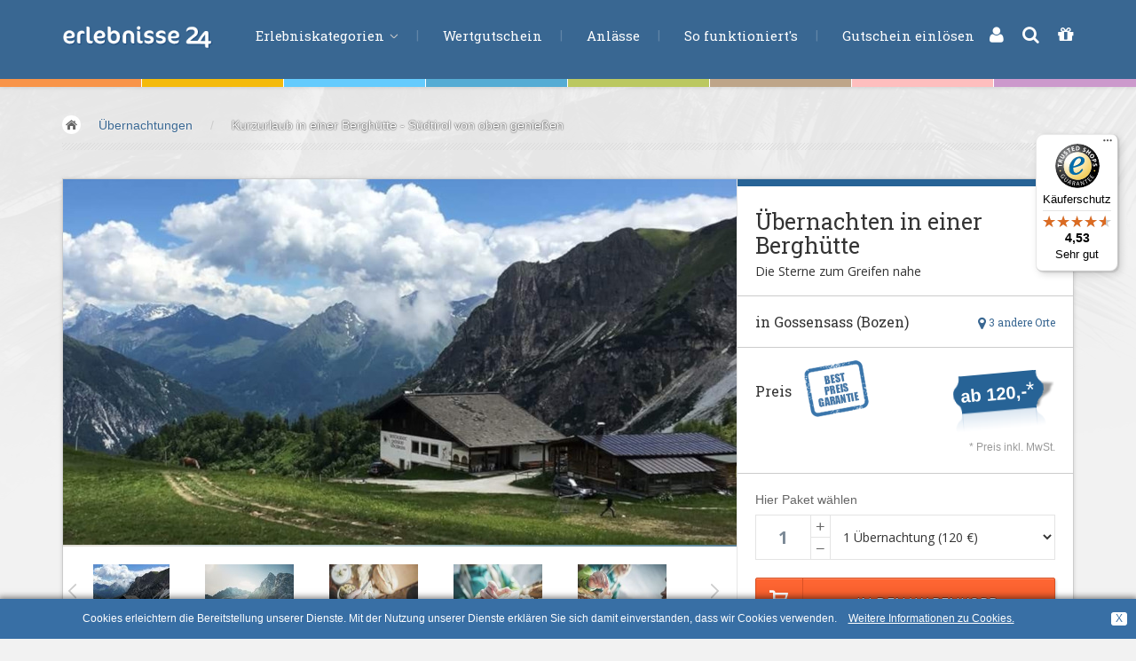

--- FILE ---
content_type: text/html; Charset=utf-8
request_url: https://www.erlebnisse24.com/geschenk-gutscheine-uebernachtungen/huettenurlaub-berghuette-suedtirol/
body_size: 18793
content:
<!DOCTYPE html>
	<html lang="de">
	<head>
	<title>Kurzurlaub in einer Bergh&#252;tte - S&#252;dtirol von oben genie&#223;en</title>
	<meta name="keywords" content="huettenurlaub, berghuette, suedtirol"/>
	<meta name="description" content="Mit einem Erlebnis-Gutschein f&#252;r einen kurzen H&#252;ttenurlaub in einer Bergh&#252;tte im sch&#246;nen S&#252;dtirol erfreust Du Naturfreunde und Liebhaber luftiger H&#246;hen."/>
	<meta name="author" content="erlebnisse 24"/>
	<meta name="generator" content="2009 - 2026, erlebnisse 24, blizidee s.r.l."/>
	<meta http-equiv="Content-Type" content="text/html; charset=utf-8"/>
	<meta name="robots" content="index, follow, noodp, noyd"/>
<link href="https://plus.google.com/102625518256014746599" rel="publisher"/>

	
	<!-- Bootstrap -->
	<link href="/sites_redesign_v2/dist/css/bootstrap.css" rel="stylesheet" media="all"/>
	<link href="/sites_redesign_v2/assets/css/custom.css" rel="stylesheet" media="all"/>
	
	<link href="/sites_redesign_v2/examples/carousel/carousel.css" rel="stylesheet"/>
    <!-- HTML5 shim and Respond.js IE8 support of HTML5 elements and media queries -->
    <!--[if lt IE 9]>
      <script src="https://www.regali24.it/sites_redesign_v2/assets/js/html5shiv.js"></script>
      <script src="https://www.regali24.it/sites_redesign_v2/assets/js/respond.min.js"></script>
    <![endif]-->
		
  <!-- Fonts -->	
	<!--<link href='https://fonts.googleapis.com/css?family=Lato:400,100,100italic,300,300italic,400italic,700,700italic,900,900italic' rel='stylesheet' type='text/css'>-->
	<link href='https://fonts.googleapis.com/css?family=Open+Sans:700,400,300,300italic' rel='stylesheet' type='text/css'/>
	<link href='https://fonts.googleapis.com/css?family=Roboto+Slab:400,700,300' rel='stylesheet' type='text/css'/>
	<!-- Font-Awesome -->
  <link rel="stylesheet" type="text/css" href="/sites_redesign_v2/assets/css/font-awesome.min.css" media="all" />
	
	<!-- bin/jquery.slider.min.css -->
	<link rel="stylesheet" href="https://www.regali24.it/sites_redesign_v2/plugins/jslider/css/jslider.css" type="text/css"/>
	<link rel="stylesheet" href="https://www.regali24.it/sites_redesign_v2/plugins/jslider/css/jslider.round.css" type="text/css"/>
	<!-- Submodals -->
	<link rel="stylesheet" href="https://www.regali24.it/sites_redesign_v2/plugins/submodal/submodal.css" type="text/css"/>
	
	<link rel="stylesheet" href="/sites_redesign_v2/css/tb/site.css" type="text/css" media="all"/>
	<link rel="stylesheet" href="/sites_redesign_v2/css/tb/style.css" type="text/css" media="all"/>
	
	<link rel="stylesheet" href="/sites_redesign_v2/css/tb/menu.css" type="text/css" media="all" /><link rel="stylesheet" href="/sites_redesign_v2/css/tb/tooltipster.css" type="text/css" media="all" />
	<link rel="stylesheet" href="/sites_redesign_v2/css/tb/print.css" type="text/css" media="print" />
	
	<script type="text/javascript">
	//<![CDATA[	
	var bFormInBearbeitung = false;
	var sMessageForAjaxBusy = 'Bitte haben Sie einen Moment Gedult, da das Formular bereits in Bearbeitung ist.';
	var tbGmapKey = 'AIzaSyBBLBHk6eZ9U6Cl8T8DVPcFhn729vsPgU8';
	//]]>
</script>
<script src="/refresh/js/cache/script_packer.de_h.js" type="text/javascript"></script>
<link rel="stylesheet" href="/img/redmond/jquery-ui-1.8.12.custom.css" type="text/css" media="screen"/>
<script type="text/javascript">
//<![CDATA[

	function pushWarenkorb(){
		if (bFormInBearbeitung != true){
			pushWarenkorbMengeNew(0);			//korrigiert fehlerhafte Werte
			
			//nun Daten sammeln und Warenkorb aktualisieren
			serialized_form = ""
			strURL = 'https://www.erlebnisse24.com/push-item-to-basket/';
			iErlebnisId = document.getElementById("erlebnisid").value;
			iErlebnisSubId = document.getElementById("erlebnissubid").value;
			iMenge = document.getElementById("mengeToPush").value;
			var bFehlerMenge = false;
			if (isNaN(iMenge)){
				alert('Diese Menge ist leider nicht erlaubt.');
			} else if (iMenge > 50){
				alert('Diese Menge ist leider nicht erlaubt.');
			} else {
				serialized_form += "typ=1&id="+ iErlebnisId +"&subid="+ iErlebnisSubId +"&menge="+ iMenge;
			
				bFormInBearbeitung = true;
				setOpacity("pushWarenkorb", 50, 0.5);
				sendRequest( strURL, serialized_form, 2);	//Ajaxanfrage senden - 2 fuer POST-Request
			}
		} else {
			alert('Bitte haben Sie einen Moment Gedult, da das Formular bereits in Bearbeitung ist.');
		}
		return false;
	}
	
	function processData( xmlHttp, intID ){
		if  (xmlHttp.responseText.length > 0) {
			//alert(xmlHttp.responseText);
			var tbXMLContent = xmlHttp.responseXML.getElementsByTagName("content");	
			var iLenContent = tbXMLContent.length;
			
			var tbXMLStatus = xmlHttp.responseXML.getElementsByTagName("status");	
			var iLenStatus = tbXMLStatus.length;
			
			if (iLenStatus > 0){
				sStatus = tbXMLStatus[0].childNodes[0].nodeValue +'';
				switch (sStatus){
					case '1':		//alles ok
						if ( iLenContent > 0 ) {	
							var sContent = tbXMLContent[0].childNodes[0].nodeValue +'';
							$("#ShopBarRight1").html(sContent); 
							//document.getElementById("pushWarenkorb").className = "dn";
							//document.getElementById("WarenkorbOk").className = "fr";
							//mittlerweile ist es so gewollt, dass der Kunde direkt auf den Warenkorb gelangt
							changeLoc("https://www.erlebnisse24.com/warenkorb/");
						}
						break;
					case '2':		// Fehler in Menge
						alert('Diese Menge ist leider nicht erlaubt.');
						break;
					case '3':		//zu viele Items in Warenkorb
						alert('Pro Einkauf sind leider nicht mehr als 50 Gutscheine erlaubt.');
						break;
				}
			}
		}
		bFormInBearbeitung = false;
		setOpacity("pushWarenkorb", 100, 1);
	}
	var iAktDauerMenge = 0;
	function showDauerMenge(iIdDauerMenge){
		$('.LeistungenErlebnis.ContainerContent').addClass('dn');
		$('#LeistungErlebnis'+ iIdDauerMenge).removeClass('dn');
		
		blinken(1, "#FDFDFD", "#76A1CA");
		iAktDauerMenge = iIdDauerMenge;
		
		//nun auch noch eine AJAX-Anfrage bezueglich der Termine machen, damit auch diese korrekt ermittelt werden.
		if (!bFormInBearbeitung){
			var sPostData = "t=0&erlebnis=2539";			
			if (iIdDauerMenge +'' != '0'){
				sPostData += '-'+ iIdDauerMenge;
			}
			var SendUrl = 'https://www.erlebnisse24.com/refresh-termine/';
			bFormInBearbeitung = true;
			sendRequest(SendUrl, sPostData, 2, 0, 'AjaxRefreshTerminCalendar');
			$('#datesdetail').css({opacity: 0.5});
		}
	}
	
	function blinken(iStep, sColor1, sColor2){
		if (iStep%2 == 0){
			$('#LeistungErlebnis'+ iAktDauerMenge).css({border: 'none'});
		} else {
			$('#LeistungErlebnis'+ iAktDauerMenge).css({border: '1px solid '+ sColor2});
		}
		iStep++;
		if (iStep <= 4){
			setTimeout("blinken("+ iStep +", '"+ sColor1 +"', '"+ sColor2 +"')",250);
		}
	}
	
	
	//Benoetigte globale Variablen fuer Inline-Kalender definieren
	var aTermineArray = [];						//hier sind nachher die Termine (nur Datum) enthalten (Datum im Format '2011-9-31' - 'yyyy-m-d')
	var aTermineHoverArray = [];			//hier sind nachher die ToolTip-Infos zu den einzelnen Terminen (Datum + dazugehoerige Info als zweidimensionaler Array) enthalten
	var aTermineArrayORIG = [];				//zum Wiederherstellen des Kalenders mit allen Terminen werden die Ursprungsdaten in einem weiteren Array gesichert
	var aTermineHoverArrayORIG = [];
	
	var bFirstMouseOver = true;			//Bugfix: da der Kalender von sich aus bereits beim Generieren desselben ein Mouseover auf das aktuelle Datum generiert, wird der erste Aufruf ignoriert
	var ElmUnitip;									//In dieser Variablen wird das Objekt gemerkt, welches gerade das Unitip-Element aktiviert hat, um es anschliessend bei onMouseOut wieder entfernen zu koennen
	
	//Inline-Kalender zur Darstellung der bestehenden Termine initialisieren
	function createTerminCal(aTermineArrayFunction){
		bFirstMouseOver = true;
		var sStartDate = aTermineArrayFunction[0][0];
		var aStartDate = sStartDate.split('-');
		var dStartDate = new Date(aStartDate[0], (aStartDate[1] - 1), aStartDate[2]);
		
		var sEndDate = aTermineArrayFunction[aTermineArrayFunction.length - 1][0];
		var aEndDate = sEndDate.split('-');
		var dEndDate = new Date(aEndDate[0], (aEndDate[1] - 1), aEndDate[2]);
		
		$(function() {
			var iMonths = 3;
			var iAktWidthContainer = $('#GutscheinDetailTermineCal').width();
			if (iAktWidthContainer < 550) {
				if (iAktWidthContainer < 370){
					iMonths = 1;
				} else {
					iMonths = 2;
				}
			}
			$("#GutscheinDetailTermineCal").datepicker({
				numberOfMonths: iMonths,
				defaultDate: new Date(dStartDate),
				changeMonth: false,
				dayNamesMin: ['So', 'Mo', 'Di', 'Mi', 'Do', 'Fr', 'Sa'], 
				dayNamesShort: ['So', 'Mo', 'Di', 'Mi', 'Do', 'Fr', 'Sa'], 
				monthNames: ['Jänner', 'Februar', 'März', 'April', 'Mai', 'Juni', 'Juli', 'August', 'September', 'Oktober', 'November', 'Dezember'], 
				monthNamesShort: ['Jan','Feb','Mar','Apr','Mai','Jun','Jul','Aug','Sep','Okt','Nov','Dez'], 
				dateFormat: 'D, dd.mm.yy', 
				firstDay: 1,
				minDate: new Date(dStartDate),			//Datum mittels Script vorgeben, damit ein evtl. falsches Datum vom PC nicht uebernommen wird
				maxDate: new Date(dEndDate),			//Datum mittels Script vorgeben, damit ein evtl. falsches Datum vom PC nicht uebernommen wird
				
				showPrevNextButtons: true,				//Soll der Prev/Next-Button zum weiterschalten des Kalenders angezeigt werden?
				sGiveUniqueId: 'rCal',						//Sofern hier ein Stringuebergeben wird, dann erhaelt jeder Tag eine eindeutige ID mit diesem Prefix, z.B. fuer Prefix 'rCal' und Datum 03.06.2011: 'rCaly2011m6d3'
				sAddSpecialFunctionOnMouseOverSingleDay: 'mouseoverSingleDayCalRight',	//Funktion welche bei jedem Tag bei onMouseOver aufgerufen wird - es werden drei Parameter uebergeben (iJahr, iMonat, iTag)
				aArrayOfMarkedDates: aTermineArrayFunction				//Array mit den einzelnen Tagen, und der Angabe der Klasse welche diese Tage erhalten sollen (zweidimensionaler Array)
																													//aArrayOfMarkedDates: ACHTUNG: die Termine muessen in der Reihenfolge und im Format YYYY-M-D sein (Monat dabei von 1-12!!), z.B. [['2011-6-5','klasseA'],['2011-6-6','KlasseB'],['2011-6-25','KlasseC'],['2011-8-15','KlasseD'],['2011-12-24','KlasseE']]
			});
		});
	}
	
	
	//Funktion wird bei onMouseOver eines einzelnen Tages aufgerufen. Hierbei soll im Moment der Tooltip eingeblendet werden, falls hierzu eine Information vorhanden ist
	function mouseoverSingleDayCalRight(iJahr, iMonat, iTag){
		//Tooltipster initiieren
		$('#datesdetail a.r24TerminOfDay').tooltipster();
		
		//debug('over '+ iJahr +'-'+ iMonat +'-'+ iTag);
		if (!bFirstMouseOver){
			var sCheckValue = iJahr +'-'+ iMonat +'-'+ iTag;
			for (iLoop = 0; iLoop < aTermineHoverArray.length; iLoop++){
				if(aTermineHoverArray[iLoop][0] == sCheckValue){
					debug('gefunden:'+ aTermineHoverArray[iLoop][1]);
					ElmUnitip = document.getElementById("rCaly"+ iJahr +"m"+ iMonat +"d"+ iTag);		//Element fuer den Tooltip ermitteln und in der Variablen zwischenspeichern
					
					$(ElmUnitip).tooltipster('content', $(aTermineHoverArray[iLoop][1])).tooltipster('show');
					bUnitipActive = true;
					iLoop = aTermineHoverArray.length +999;		//Schleife abbrechen da Element bereits gefunden
				}
			}
		} else {
			bFirstMouseOver = false; //den ersten MouseOver loest der Kalender bereits selbst aus
		}
	}
	
	//Empfangene Termine eines bestimmten Erlebnisses/Gruppe in den Kalender uebernehmen und darstellen
	function AjaxRefreshTerminCalendar( xmlHttp, intID){
		//Ermittelte Daten zu einem Erlebnis/Gruppe in den Kalender uebernehmen
		bFormInBearbeitung = false;
		$('#datesdetail').css({opacity: 1});
		
		if  (xmlHttp.responseText.length > 0) {
			//alert(xmlHttp.responseText);
			var tbXMLStatus = xmlHttp.responseXML.getElementsByTagName("status");	
			var iLenStatus = tbXMLStatus.length;
			var tbXMLDaten = xmlHttp.responseXML.getElementsByTagName("arrayDaten");	
			var iLenDaten = tbXMLDaten.length;
			var tbXMLHover = xmlHttp.responseXML.getElementsByTagName("arrayHover");	
			var iLenHover = tbXMLHover.length;
			
			if ( iLenStatus > 0 ) {	
				var sStatus = tbXMLStatus[0].childNodes[0].nodeValue +'';
				if (sStatus == '2'){
					//Termine gefunden, deshalb daten uebernehmen
					var sDaten = tbXMLDaten[0].childNodes[0].nodeValue +'';
					var sHover = tbXMLHover[0].childNodes[0].nodeValue +'';
					if (sDaten != ''){
						eval(sDaten);
					} else{
						aTermineArray = [];
					}
					if (sHover != ''){
						eval(sHover);
					} else{
						aTermineHoverArray = [];
					}
					refreshCal();		//Kalender mit den neuen Daten neu generieren
					$('#TerminMenuTab').removeClass('dn');		//da Termine gefunden wurden, sicherstellen, dass der TerminTab auch angezeigt wird
				} else {
					//Keine Termine zur gewaehlten Option vorhanden, dennoch den TerminKalender aktualisieren
					aTermineArray = [];
					aTermineHoverArray = [];
					refreshCal();		//Kalender mit den neuen Daten neu generieren
				}
			}
		}
	}
	
	//function welche den Kalender anhand der aktuellen Daten im Date-Array zerstoert anschliessend neu aufbaut
	function refreshCal(){
		//Kalender mit den neuen Terminen aktualisieren, welche vorab (z.B. AJAX) bereits in die Variable aTermineArray geladen wurden
		$("#GutscheinDetailTermineCal").datepicker("destroy");
		writeInner("GutscheinDetailTermineCal", "")
		if (aTermineArray.length >= 1){
			createTerminCal(aTermineArray);
		} else {
			
				writeInner("GutscheinDetailTermineCal", "Für dieses Erlebnis gibt es keine festen Termine. Nach Aktivierung des Gutscheins muss direkt beim Veranstalter ein Termin gebucht werden.\n\n ");
			
		}
	}
//]]>
</script>
				<script type="text/javascript" language="javascript">
					/* <![CDATA[ */
						var _gaq = _gaq || [];	
						
							_gaq.push(['_setAccount', 'UA-11773876-2']);
							_gaq.push(['_trackPageview']);
							
							_gaq.push(['_setAccount', 'UA-20190685-1']);
							_gaq.push(['_trackPageview']);
							
						
						(function() {
								var ga = document.createElement('script'); ga.type = 'text/javascript'; ga.async = true;
								ga.src = ('https:' == document.location.protocol ? 'https://' : 'http://') + 'stats.g.doubleclick.net/dc.js';
								var s = document.getElementsByTagName('script')[0]; s.parentNode.insertBefore(ga, s);
							})();
					/* ]]> */
				</script> 
				<!-- Google tag (gtag.js) -->
				<script async src="https://www.googletagmanager.com/gtag/js?id=G-WEQC7Q3REQ"></script>
				<script> window.dataLayer = window.dataLayer || []; function gtag(){dataLayer.push(arguments);} gtag('js', new Date()); gtag('config', 'G-WEQC7Q3REQ'); </script>
				

<!-- Facebook Pixel Code -->
<script>
	!function(f,b,e,v,n,t,s){if(f.fbq)return;n=f.fbq=function(){n.callMethod?
	n.callMethod.apply(n,arguments):n.queue.push(arguments)};if(!f._fbq)f._fbq=n;
	n.push=n;n.loaded=!0;n.version='2.0';n.queue=[];t=b.createElement(e);t.async=!0;
	t.src=v;s=b.getElementsByTagName(e)[0];s.parentNode.insertBefore(t,s)}(window,
	document,'script','https://connect.facebook.net/en_US/fbevents.js');
	fbq('init', '395398214185539'); // Insert your pixel ID here.
	fbq('track', 'PageView');		//PageView direkt tracken
	
	//FB-Search-Tracking bei der Durchführung einer Suche
	function trackFbSearch(sSuchtext){
		fbq('track', 'Search', {
			search_string: sSuchtext,
		});
	}
	
	//FB-ViewContent-Tracking sobald eine Produkt-Detailseite geöffnet wurde
	function trackFbViewProductdetail(sProductId){
		fbq('track', 'ViewContent', {
			content_type: 'product',
			content_ids: [sProductId]
		});
	}
	
	//FB-AddToCart-Tracking sobald ein Produkt in den WK gelegt wird
	function trackFbAddProductToCart(sProductId, iQuantity, fPrice, sProductTitle, sCategory){
		fbq('track', 'AddToCart', {
			content_name: sProductTitle, 
			content_category: sCategory,
			value: fPrice,
			currency: 'EUR',
			content_type: 'product', // required property
			contents: [
				{
					id: sProductId,
					quantity: iQuantity
				}
			]
		});
	}
	
	//FB-InitiateCheckout-Tracking sobald der Checkout-Prozess gestartet wurde - bei uns im WK-Step 2
	function trackFbInitiateCheckout(){
		fbq('track', 'InitiateCheckout');
	}
	
	//FB-AddPaymentInfo-Tracking bei komplettierung der Bezahlinfos (sprich sobald die Rechnungsadresse eingetragen wurde)
	function trackFbAddPaymentInfo(){
		fbq('track', 'AddPaymentInfo');
	}
	
	//FB-Purchase-Tracking bei Kauf
	
	function trackFbPurchase(fTotalAmount, aProductList){
		fbq('track', 'Purchase', {
			value: fTotalAmount,   //Gesamtwert WK
			currency: 'EUR',
			contents: aProductList,
			content_type: 'product'
		});
	}
	
	//Lead-Tracking bei NL-Registrierung (Step 1)
	function trackFbLead(){
		fbq('track', 'Lead');
	}
	
	
			trackFbViewProductdetail('2539-0');
			
</script>
<noscript><img height="1" width="1" style="display:none" src="https://www.facebook.com/tr?id=395398214185539&ev=PageView&noscript=1"/></noscript>
<!-- End Facebook Pixel Code -->
	
		<script src="https://script.tapfiliate.com/tapfiliate.js" type="text/javascript" async></script>
		<script type="text/javascript">
			(function(t,a,p){t.TapfiliateObject=a;t[a]=t[a]||function(){ (t[a].q=t[a].q||[]).push(arguments)}})(window,'tap');
			tap('create', '10029-e77612');
			tap('detect');
		</script>
			
	
  <meta name="viewport" content="width=device-width, initial-scale=1.0">
	
	<meta name="google-site-verification" content="8iTrquI8Yw8CAZP5749_xGHzd6OAjeCK0N7fMAmv7hk" />
	<meta name="google-site-verification" content="WwjXbX047pXLhZBFruOluCOOqojMAaDv0z4uaJOY53o" />
	<meta name="google-site-verification" content="2Eb0ITBzHNYSvSJo7rUMizODp5f3ikX5hfyRCSGFiVY" />
</head>
	<body id="top" class="thebg">
		<div class="navbar-wrapper2 navbar-fixed-top ap-custom">
	<div class="r24HeaderColorSheme">
		<div class="BColor1"></div><div class="BColor2"></div><div class="BColor3"></div><div class="BColor4"></div><div class="BColor5"></div><div class="BColor6"></div><div class="BColor7"></div><div class="BColor8"></div>
	</div>

	<div class="container">
		<div class="navbar mtnav">
			<div class="container navbarContainer">
			  <!-- Navigation-->
			  <div class="navbar-header">
					<button data-target=".navbar-collapse" data-toggle="collapse" class="navbar-toggle" type="button">
						<span class="icon-bar"></span>
						<span class="icon-bar"></span>
						<span class="icon-bar"></span>
					</button>
					<a href="/" class="navbar-brand"><img src="/img/de/logo.png" alt="Kurzurlaub in einer Berghütte - Südtirol von oben genießen" class="logo logode"/></a>
			  </div>
			  <div class="navbar-collapse collapse">
					<ul class="nav navbar-nav navbar-left">
						<li class="dropdown">
							<a data-toggle="dropdown" class="dropdown-toggle" href="/">Erlebniskategorien <b class="lightcaret mt-2"></b></a>
							<ul class="dropdown-menu posright-0">
								<li>
									<div class="row dropwidth01">
										<ul class="droplist col-xs-12">
											<li class="dropdown-header">Erlebniskategorien</li>
											<li class="HauptKatColor3"><a href="/ausgefallene-geschenke/" title="Ausgefallene Geschenke f&#252;r M&#228;nner, Frauen und P&#228;rchen"><span class="navFirstWord-OLD">Fliegen &amp;</span> Gleiten </a></li>
<li class="HauptKatColor1"><a href="/maennergeschenke/" title="M&#228;nnergeschenke, die besten Geschenkideen f&#252;r den Mann"><span class="navFirstWord-OLD">Fahren &amp;</span> Motor </a></li>
<li class="HauptKatColor2"><a href="/geschenke-freunde/" title="Ausgefallene und originelle Geschenke f&#252;r Freunde"><span class="navFirstWord-OLD">Abenteuer &amp;</span> Action</a></li>
<li class="HauptKatColor5"><a href="/was-schenken/" title="Was schenken? Entdecke die besten Geschenkideen erlebnisse24"><span class="navFirstWord-OLD">Sport &amp;</span> Fitness</a></li>
<li class="HauptKatColor6"><a href="/besondere-geschenke/" title="Besondere Geschenke und spezielle Geschenkideen"><span class="navFirstWord-OLD">Essen &amp;</span> Trinken</a></li>
<li class="HauptKatColor7"><a href="/geschenkgutscheine/" title="Geschenkgutscheine f&#252;r Erlebnisse, Kurztrips und Erholung"><span class="navFirstWord-OLD">Wellness &amp;</span> Gesundheit</a></li>
<li class="HauptKatColor4"><a href="/erlebnisgeschenke/" title="Erlebnisgeschenke und Erlebnis schenken"><span class="navFirstWord-OLD">Wasser &amp;</span> Wind</a></li>
<li class="HauptKatColor8"><a href="/originelle-geschenke/" title="Originelle Geschenke f&#252;r M&#228;nner, Frauen und P&#228;rchen"><span class="navFirstWord-OLD">Lifestyle &amp;</span> Phantasie</a></li>
<li class="HauptKatColor9"><a href="/kinder-und-familie/" title="Kids&amp;Family. Erlebnisse f&#252;r die ganze Familie | erlebnisse24"><span class="navFirstWord-OLD">Kids &amp;</span> Family</a></li>
<li class="HauptKatColor10 active c10"><a href="/geschenk-gutscheine-uebernachtungen/" title="Aufenthalte und &#220;bernachtungen: Komfort und Entspannung  ">&#220;bernachtungen</a></li>

										</ul>
									</div>
								</li>
							</ul>
						</li>
						
							<li>
								<a href="/wertgutscheine/">Wertgutschein</a>
							</li>
							
							<li>
								<a href="https://www.erlebnisse24.com/geschenkideen/">Anl&#228;sse</a>
							</li>
							
							<li>
								<a href="https://www.erlebnisse24.com/so-funktionierts/">So funktioniert's</a>
							</li>
							
							<li>
								<a href="https://www.erlebnisse24.com/gutschein-einloesen/">Gutschein einl&#246;sen</a>
							</li>
							
					</ul>
				</div>
					<!-- /Navigation-->
			</div>
			<div id="ShopBarRight">
				<a href="https://www.erlebnisse24.com/login/" rel="nofollow"><i class="fa fa-user" title="Login"></i></a> 
<a class="srcBtn cp" id="srcBtnHeader" title="Erlebnissuche"><i class="fa fa-search"></i></a> 

				<a href="https://www.erlebnisse24.com/warenkorb/" rel="nofollow" title="Warenkorb 0 Artikel"><i class="fa fa-gift"></i>
					
				</a>
			</div>
		</div>
	</div>
	<div id="SearchFormCont">
		<div class="SearchFormInner">
			<form name="frmFilterHeader" id="frmFilterHeader" action="https://www.erlebnisse24.com/erlebnisgutscheine/" method="get" autocomplete="off">
				<input type="hidden" name="c" value="一"/>
				<div class="colField">
					<input type="text" name="q" id="searchTermHeader" class="form-control" placeholder="Stichwort"/>
				</div>
				<div class="colButton" id="contFilterBtn">
					<div class="LCs s4"></div>
					<button type="submit" class="btn btn-search4"><i class="fa fa-search"></i> Erlebnissuche</button>
					<div class="LCs s10"></div>
				</div>
			</form>
			<i class="fa fa-close"></i>
		</div>
	</div>
</div>


	
<div class="container breadcrub"><div><a class="homebtn left" href="/"></a>
<div class="left">
<ul class="bcrumbs">
 <li><a href="/geschenk-gutscheine-uebernachtungen/">&#220;bernachtungen</a></li>
<li>/</li>
<li><a href="/geschenk-gutscheine-uebernachtungen/huettenurlaub-berghuette-suedtirol/" class="active">Kurzurlaub in einer Bergh&#252;tte - S&#252;dtirol von oben genie&#223;en</a></li>
</ul>
</div>
</div>
<div class="clearfix"></div>
<div class="brlines"></div>
</div>
	<div id="ShopBarRight1" class="dn">ShopBarRight1 for Refresh WK</div>
	<!-- CONTENT -->
	<div class="container">
		<div class="container pagecontainer offset-0">	
			<!-- SLIDER -->
			<div class="col-md-8 details-slider">
			
				<div id="c-carousel">
					<div id="wrapper">
						<div id="inner">
							<div id="caroufredsel_wrapper2">
									<div class="chromefixCarouFred"></div>
								<div id="carousel">
									<div class="singleDetailSlider" id="singleDetailSlider9944"><img src="/smartedit/images/erlebnisimpression/dormire-in-un-rifugio.jpg" alt="Panoramablick auf die Edelweissh&#252;tte auf 1982 m in Gossensa&#223;" title="Panoramablick auf die Edelweissh&#252;tte auf 1982 m in Gossensa&#223;"/>
</div><div class="singleDetailSlider" id="singleDetailSlider9930"><img src="/smartedit/images/erlebnisimpression/dormire-in-un-rifugio-alto-adige.jpg" alt="&#220;bernachtung auf 1982 Metern in den S&#252;dtiroler Alpen" title="&#220;bernachtung auf 1982 Metern in den S&#252;dtiroler Alpen"/>
</div><div class="singleDetailSlider" id="singleDetailSlider9931"><img src="/smartedit/images/erlebnisimpression/dormire-in-baita.jpg" alt="H&#252;ttenurlaub S&#252;dtirol" title="H&#252;ttenurlaub S&#252;dtirol"/>
</div><div class="singleDetailSlider" id="singleDetailSlider9932"><img src="/smartedit/images/erlebnisimpression/dormire-in-baitta-alto-adige.jpg" alt="In einer H&#252;tte in den Bergen Schlafen im Eisacktals" title="In einer H&#252;tte in den Bergen Schlafen im Eisacktals"/>
</div><div class="singleDetailSlider" id="singleDetailSlider9942"><img src="/smartedit/images/erlebnisimpression/berghuette-sudtirol.jpg" alt="Erlebnis in der H&#252;tte mit typischem S&#252;dtiroler Abendessen und Fr&#252;hst&#252;ck" title="Erlebnis in der H&#252;tte mit typischem S&#252;dtiroler Abendessen und Fr&#252;hst&#252;ck"/>
</div><div class="singleDetailSlider" id="singleDetailSlider9933"><img src="/smartedit/images/erlebnisimpression/huetterurlaub-suedtirol.jpg" alt="Bergh&#252;tte in S&#252;dtirol perfekt f&#252;r Sommerwanderungen" title="Bergh&#252;tte in S&#252;dtirol perfekt f&#252;r Sommerwanderungen"/>
</div><div class="singleDetailSlider" id="singleDetailSlider9947"><img src="/smartedit/images/erlebnisimpression/dormire-in-rifugio-alto-adige.jpg" alt="Geschenkgutschein f&#252;r eine &#220;bernachtung in einer S&#252;dtiroler H&#252;tte" title="Geschenkgutschein f&#252;r eine &#220;bernachtung in einer S&#252;dtiroler H&#252;tte"/>
</div><div class="singleDetailSlider" id="singleDetailSlider9943"><img src="/smartedit/images/erlebnisimpression/dormire-in-rifugio-val-isarco.jpg" alt="Geschenkgutschein f&#252;r eine Nacht in einer Bergh&#252;tte in S&#252;dtirol" title="Geschenkgutschein f&#252;r eine Nacht in einer Bergh&#252;tte in S&#252;dtirol"/>
</div>			
								</div>
								
							</div>
							
							<div id="pager-wrapper">
								<div id="pager" class="pagerColorIndex10">
									<img src="/smartedit/images/erlebnisimpression/s/dormire-in-un-rifugio.jpg" alt="Panoramablick auf die Edelweissh&#252;tte auf 1982 m in Gossensa&#223;" id="singleDetailSliderThumb9944"/><img src="/smartedit/images/erlebnisimpression/s/dormire-in-un-rifugio-alto-adige.jpg" alt="&#220;bernachtung auf 1982 Metern in den S&#252;dtiroler Alpen" id="singleDetailSliderThumb9930"/><img src="/smartedit/images/erlebnisimpression/s/dormire-in-baita.jpg" alt="H&#252;ttenurlaub S&#252;dtirol" id="singleDetailSliderThumb9931"/><img src="/smartedit/images/erlebnisimpression/s/dormire-in-baitta-alto-adige.jpg" alt="In einer H&#252;tte in den Bergen Schlafen im Eisacktals" id="singleDetailSliderThumb9932"/><img src="/smartedit/images/erlebnisimpression/s/berghuette-sudtirol.jpg" alt="Erlebnis in der H&#252;tte mit typischem S&#252;dtiroler Abendessen und Fr&#252;hst&#252;ck" id="singleDetailSliderThumb9942"/><img src="/smartedit/images/erlebnisimpression/s/huetterurlaub-suedtirol.jpg" alt="Bergh&#252;tte in S&#252;dtirol perfekt f&#252;r Sommerwanderungen" id="singleDetailSliderThumb9933"/><img src="/smartedit/images/erlebnisimpression/s/dormire-in-rifugio-alto-adige.jpg" alt="Geschenkgutschein f&#252;r eine &#220;bernachtung in einer S&#252;dtiroler H&#252;tte" id="singleDetailSliderThumb9947"/><img src="/smartedit/images/erlebnisimpression/s/dormire-in-rifugio-val-isarco.jpg" alt="Geschenkgutschein f&#252;r eine Nacht in einer Bergh&#252;tte in S&#252;dtirol" id="singleDetailSliderThumb9943"/>		
								</div>
							</div>
							
						</div>
						<div class="clearfix"></div>
						<div id="prev_btn2" class="prev2"><img src="/sites_redesign_v2/images/spacer.png" alt=""/></div>
						<div id="next_btn2" class="next2"><img src="/sites_redesign_v2/images/spacer.png" alt=""/></div>		
					</div>
				</div> <!-- /c-carousel -->
			</div>
			<!-- END OF SLIDER -->
			
			<!-- RIGHT INFO -->
			<div class="col-md-4 detailsright offset-0">
				<div class="LCs s8 BColor10"></div>
				
				<div class="padding20 gutscheindetailTitle">
				
					<h1 class="roboslab">&#220;bernachten in einer Bergh&#252;tte</h1>
					
					<h2 class="opensans">Die Sterne zum Greifen nahe</h2>
					
					<div class="LClear"></div>
				</div>
				
				<div class="line3"></div>
				
				<div class="hpadding20 gutscheinDetailOrt">
					<div class="fr gutscheinDetailAltOrt"><a href="javascript:scrollToSelector('#altDestinations');" class="roboslab"><i class="fa fa-lg fa-map-marker"></i> 3 andere Orte</a></div>
					<h3 class="roboslab">in Gossensass (Bozen)</h3>
				</div>
				
				<div class="line3 margtop20"></div>
				
				<div class="padding20 paddingbtm0">
					<div id="PriceDetail" class="fr"><div class="PreisSchildBig PreisSchildBig10 fr"><div class="PreisSchildLeft fl"></div><div class="PreisSchildInner fl">ab&nbsp;120,-<span class="PreisSchildHinweis">*</span></div><div class="PreisSchildRight fl"></div><div class="LClear"></div></div><div class="LClear"></div></div>
					<h3 class="roboslab PreisLabelGutscheindetail fl">Preis</h3>
					<div id="BestPrice2" class="BestPricede" onclick="javascript:openBestPriceTab();"><a data-toggle="tab" href="#bestprice"><img src="/img/shim.gif" width="73" height="64" alt="Best Price Info"/></a></div>
					<div class="LCs s16"></div>
					
					
					<div class="PreisStern fr">* Preis inkl. MwSt.</div>
					
					<div class="fl"><iframe src="https://www.facebook.com/plugins/like.php?href=https%3A%2F%2Fwww%2Eerlebnisse24%2Ecom%2Fgeschenk%2Dgutscheine%2Duebernachtungen%2Fhuettenurlaub%2Dberghuette%2Dsuedtirol%2F&amp;layout=button_count&amp;show_faces=false&amp;width=140&amp;action=like&amp;colorscheme=light&amp;height=35" style="border:none; overflow:hidden; width:140px; height:35px;"></iframe></div>
					<div class="LClear"></div>
				</div>
				
				<div class="line3"></div>
				
				<div class="padding20" id="pushWarenkorb">
					
					<form name="frmPushWarenkorb" id="frmPushWarenkorb" action="#" method="post" onsubmit="return pushWarenkorb();" autocomplete="off">
					
						<input type="hidden" name="erlebnisid" id="erlebnisid" value="2539"/>
						<div class="grey2">Hier Paket w&auml;hlen</div>
						<div class="LCs s8"></div><div class="col-xs-3 paddingg">
								<div class="fl MengeWK1">
									<div class="fl MengeWK2 col-xs-9 paddingg">
										<input type="text" name="menge" id="mengeToPush" value="1" maxlength="2" class="form-control opensans" onkeyup="javascript:pushWarenkorbMengeNew(0);"/>
									</div>
									<div class="fl MengeWK3 col-xs-3 paddingg">
										<a href="javascript:pushWarenkorbMengeNew(1);">+</a>
										<a href="javascript:pushWarenkorbMengeNew(-1);">&minus;</a>
									</div>
									<div class="LClear1"></div>
								</div>
								<div class="LClear"></div>
							</div><div class="col-xs-9 paddingg">
							<select class="form-control mySelectBoxClass opensans" name="erlebnissubid" id="erlebnissubid" onchange="showDauerMenge(this.value);">
								<option value="0" selected>1 Übernachtung (120 &euro;)</option>
								<option value="1434">2 Übernachtungen (240 &euro;)</option>

							</select>
						</div>
						<div class="LClear"></div>
						
				<input type="submit" class="booknow margtop20 btnmarg" value="In den Warenkorb"/>
					</form>
				
				</div>
				<div class="LClear"></div>
			</div>
			<!-- END OF RIGHT INFO -->

		
		</div>
		<!-- END OF container-->
		
		<div class="container mt25 offset-0">
			<div class="col-md-8 pagecontainer2 offset-0">
				<div class="cstyle10 BColor10"></div>
		
				<ul class="nav nav-tabs opensans" id="myTab">
					<li onclick="mySelectUpdate()" class="active BColor10"><a data-toggle="tab" href="#summary"><i class="fa fa-file-text-o"></i> <span class="hidetext">Details</span>&nbsp;</a></li>
					
							<li onclick="loadScript(46.9472, 11.424836)" class="BColor10"><a data-toggle="tab" href="#detaillocation"><i class="fa fa-map-marker"></i> <span class="hidetext">Kartenansicht</span>&nbsp;</a></li>
							
					<li onclick="mySelectUpdate(refreshCal)" class="dn BColor10" id="TerminMenuTab"><a data-toggle="tab" href="#datesdetail"><i class="fa fa-clock-o"></i> <span class="hidetext"><strong>Termine</strong></span>&nbsp;</a></li>
					<li onclick="loadAjaxToTab('https://www.erlebnisse24.com/get-tab-content/?source=https://www.erlebnisse24.com/best-price-info/', '#bestpriceCont')" class="BColor10" id="tabBestPrice"><a data-toggle="tab" href="#bestprice"><i class="fa fa-shield"></i> <span class="hidetext">Best Price Info</span>&nbsp;</a></li>
				</ul>			
				
				<div class="tab-content4" >
					<!-- TAB 1 -->				
					<div id="summary" class="tab-pane fade active in">
						<div id="LeistungErlebnis1434" class="LeistungenErlebnis ContainerContent dn"><h3>Leistungen</h3><div class="LCs s8"></div>Dieses Erlebnis gilt f&uuml;r <strong>2 Personen</strong> und beinhaltet:
<div class="col-xs-12"><ul class="checklist">
	<li>Willkommens-Getr&auml;nk</li>
	<li>2 x z&uuml;nftiges Abendessen (Vor- und Hauptspeise, Dessert)</li>
	<li>2 x 1 Glas Wein pro Person (Getr&auml;nke sind nicht enthalten)</li>
	<li><strong>2 &Uuml;bernachtungen</strong> in einem Doppelzimmer der Edelweissh&uuml;tte auf 1982 m Meeresh&ouml;he</li>
	<li>2 x reichhaltiges Bergh&uuml;tten-Fr&uuml;hst&uuml;ck</li>
</ul></div>
<div class="LCs s12"></div></div><div id="LeistungErlebnis0" class="ContainerContent LeistungenErlebnis"><h3>Leistungen</h3><div class="LCs s8"></div><div>Dieses Erlebnis gilt f&uuml;r <strong>2 Personen</strong> und beinhaltet:</div>

<div class="col-xs-12"><ul class="checklist">
	<li>Willkommens-Getr&auml;nk</li>
	<li>Z&uuml;nftiges H&uuml;tten-Abendessen (Vor- und Hauptspeise, Dessert)</li>
	<li>1 Glas Wein pro Person (Getr&auml;nke sind nicht enthalten)</li>
	<li><strong>1 &Uuml;bernachtung</strong> in einem Doppelzimmer der Edelweissh&uuml;tte in 1982 m Meeresh&ouml;he</li>
	<li>Reichhaltiges H&uuml;tten-Fr&uuml;hst&uuml;ck</li>
</ul></div>
<div class="LCs s12"></div></div>
<div class="line4"></div>
<div class="ContainerContent"><h3>Übernachtung in einer Berghütte </h3><div class="LCs s8"></div>Schenke Dir einen kurzen H&uuml;ttenurlaub in S&uuml;dtirol und &uuml;berrasche damit Naturliebhaber und Freunde des Wintersports. Die Edelweissh&uuml;tte Ladurns befindet sich auf 1982 m Meeresh&ouml;he, mitten im Ski- und Wandergebiet Ladurns und bietet alles, was zu einem richtigen H&uuml;ttenurlaub geh&ouml;rt, sogar einen Kinderspielplatz, W-Lan und einen Fernsehraum. Der Speisesaal, die Bar und eine Sonnenterrasse der sch&ouml;nen Bergh&uuml;tte wurden 2011 renoviert.<br />
<br />
Zun&auml;chst geht es mit dem Sessellift hinauf in luftige H&ouml;hen (Achtung: im Jahr 2021 l&auml;uft er nicht, da er ausgetauscht wird). Bei der Bergstation erwartet Dich ein 35-min&uuml;tiger Fu&szlig;marsch im Sommer und eine weitere Fahrt mit dem Sessellift im Winter. In der Bergh&uuml;tte angekommen gibt es zun&auml;chst ein herzliches Willkommen in Form eines Getr&auml;nks. Beim z&uuml;nftigen Abendessen, bestehend aus Vor- und Hauptspeise inklusive Dessert und einem Glas Wein, erlebst Du den Flair und die Gem&uuml;tlichkeit einer echten S&uuml;dtiroler Bergh&uuml;tte aus erster Hand. Hervorragende s&uuml;dtiroler Hausmannskost spielt hier die Hauptrolle, es werden aber auch internationale und vegetarische Spezialit&auml;ten angeboten. Die kuschelige Atmosph&auml;re macht den H&uuml;ttenurlaub zum Wohlf&uuml;hl-Erlebnis.<br />
<br />
Alle Zimmer sind gem&uuml;tlich eingerichtet, haben Kalt- und Warmwasser und eine Heizung. Nur duschen mu&szlig;t Du in einem separaten Raum &ndash; so wie es sich f&uuml;r einen echten Kurzurlaub in einer Bergh&uuml;tte geh&ouml;rt. Nach einer erholsamen Nacht kannst Du Dich mit einem reichhaltigen Bergh&uuml;tten-Fr&uuml;hst&uuml;ck st&auml;rken und anschlie&szlig;end die wohltuende W&auml;rme auf der Sonnenterrasse genie&szlig;en.<br />
<br />
In der Sommersaison von Juli bis September kann man von hier aus zahlreiche Touren und gef&uuml;hrte Wanderungen unternehmen oder einfach dem Nichtstun fr&ouml;nen und das atemberaubende Panorama und die faszinierende Alpenflora auf der Sonnenterrasse genie&szlig;en. In der Wintersaison von Dezember bis April ist die H&uuml;tte nur mit dem Lift und Skiern erreichbar und l&auml;sst das Herz jedes Wintersportlers h&ouml;her schlagen. Von Schneeschuhwandern bis Carving ist alles m&ouml;glich. Ganz in der N&auml;he gibt es sogar eine Ski-Schule und gleich unterhalb der Bergh&uuml;tte befindet sich der Snowboard-Funpark &bdquo;Fronzide&ldquo;.<br />
<br />
Mit einem Erlebnis-Gutschein f&uuml;r eine &Uuml;bernachtung auf einer Bergh&uuml;tte schenkst Du Gem&uuml;tlichkeit und Spa&szlig; &quot;Made in S&uuml;dtirol&quot;.
<p>&nbsp;</p>
<div class="LCs s12"></div></div>
<div class="line4"></div>
<div class="ContainerContent"><h3>Weitere wichtige Infos:</h3><div class="LCs s8"></div></div><button data-target="#collapse1" data-toggle="collapse" class="collapsebtn2" type="button">Verf&uuml;gbarkeit<span class="collapsearrow"></span></button>
<div class="collapse in" id="collapse1"><div class="hpadding20">Saisonal: Wintersaison (nur mit Skiausrüstung) von Dezember bis April, Sommersaison von Anfang Juli bis Mitte September. Die Hütte ist von September bis Dezember geschlossen.</div><div class="clearfix"></div></div>
<div class="line4"></div>
<button data-target="#collapse2" data-toggle="collapse" class="collapsebtn2" type="button">Vermerk<span class="collapsearrow"></span></button>
<div class="collapse in" id="collapse2"><div class="hpadding20">Im Winter ist das Erlebnis nur mit Skiern möglich!</div><div class="clearfix"></div></div>
<div class="line4"></div>
<button data-target="#collapse3" data-toggle="collapse" class="collapsebtn2" type="button">Erlebnisdauer<span class="collapsearrow"></span></button>
<div class="collapse in" id="collapse3"><div class="hpadding20">1 oder 2 Übernachtungen, je nach gewähltem Paket.</div><div class="clearfix"></div></div>
<div class="line4"></div>
<button data-target="#collapse4" data-toggle="collapse" class="collapsebtn2" type="button">Allgemeine Voraussetzungen f&uuml;r die Teilnahme<span class="collapsearrow"></span></button>
<div class="collapse in" id="collapse4"><div class="hpadding20"><br/>Die Teilnehmer müssen sich in normaler körperlicher Verfassung befinden.</div><div class="clearfix"></div></div>
<div class="line4"></div>
<button data-target="#collapse5" data-toggle="collapse" class="collapsebtn2" type="button">Bedingungen zur Teilnehmer-Anzahl<span class="collapsearrow"></span></button>
<div class="collapse in" id="collapse5"><div class="hpadding20">2 Teilnehmer</div><div class="clearfix"></div></div>
<div class="line4"></div>
<button data-target="#collapse6" data-toggle="collapse" class="collapsebtn2" type="button">Wetterbedingungen<span class="collapsearrow"></span></button>
<div class="collapse in" id="collapse6"><div class="hpadding20">Das Erlebnis hängt nicht vom Wetter ab. Nur bei extremer Wetterlage (Schnee, Starkregen, Sturm, ...) wird das Erlebnis verschoben. </div><div class="clearfix"></div></div>
<div class="line4"></div>
<button data-target="#collapse7" data-toggle="collapse" class="collapsebtn2" type="button">Mitzubringen ist:<span class="collapsearrow"></span></button>
<div class="collapse in" id="collapse7"><div class="hpadding20">Im Sommer: Wanderausr&uuml;stung und -schuhwerk, im Winter: Skiausr&uuml;stung und -bekleidung.<br />
<br />
Zur Verf&uuml;gung stehen kleine Handt&uuml;cher.</div><div class="clearfix"></div></div>
<div class="line4"></div>
<button data-target="#collapse8" data-toggle="collapse" class="collapsebtn2" type="button">Weitere wichtige Informationen:<span class="collapsearrow"></span></button>
<div class="collapse in" id="collapse8"><div class="hpadding20">Im <strong>Winter</strong> ist die H&uuml;tte <strong>nur mit Skiern</strong> erreichbar. Der Sessellift Ladurns 1 f&auml;hrt von Anfang Juli bis Mitte September. Der Preis f&uuml;r die Berg- und Talfahrt (ca. 12&euro;) ist nicht im Preis inkludiert.<br />
Bitte sagen Sie bei der Talstation, dass Sie zur Edelweissh&uuml;tte gehen, das Gep&auml;ck wird mit dem Lift hinauf bef&ouml;rdert und bei der Bergstation vom Veranstalter abgeholt. Dann fahren Sie ein St&uuml;ck hinunter bis zum 2. Lift (im Winter nur mit Skiausr&uuml;stung m&ouml;glich!) und weiter hinauf zur Edelweissh&uuml;tte.<br />
<br />
Im <strong>Sommer</strong>: Fahren Sie vom Tal bis zur Bergstation mit dem Sessellift. Bei der Bergstation angekommen, sagen Sie dem Personal Bescheid, dass Sie zur Edelweissh&uuml;tte gehen. Ihr Gep&auml;ck wird vom Veranstalter abgeholt.<br />
<br />
Haustiere sind nach Anfrage erlaubt.</div><div class="clearfix"></div></div>
<div class="line4"></div>
<button data-target="#collapse9" data-toggle="collapse" class="collapsebtn2" type="button">Das Erlebnis wird in folgenden Sprachen durchgef&uuml;hrt:<span class="collapsearrow"></span></button>
<div class="collapse in" id="collapse9"><div class="hpadding20"> Deutsch, Italienisch</div><div class="clearfix"></div></div>

					</div>
					
					<!-- TAB 2 -->
					<div id="detaillocation" class="tab-pane fade">
						<div class="hpadding20">
							<div id="map-canvas"></div>
						</div>
					</div>
					
					<!-- TAB 3 -->
					<div id="datesdetail" class="tab-pane fade">
						<div class="ContainerContent">Alle Gutscheine gelten 1 Jahr. Nach dem Einl&ouml;sen des Gutscheins bekommt der Beschenkte s&auml;mtliche Unterlagen f&uuml;r die Teilnahme am Erlebnis per e-Mail und kann den Termin direkt beim Veranstalter buchen.<div class="LCs s10"></div>
<div id="GutscheinDetailTermineCal"></div></div>
<script type="text/javascript">
//<![CDATA[
aTermineArray = []
aTermineArrayORIG = []
aTermineHoverArray = []
aTermineHoverArrayORIG = []
$('#TerminMenuTab').removeClass('dn');
//]]>
</script>

					</div>
					
					<!-- TAB 4 -->
					<div id="bestprice" class="tab-pane fade">
						<div class="hpadding20">
							<div id="bestpriceCont">
								<p class="text-center"><img src="/img/css/loading.gif" alt="loading..."/></p>
							</div>
						</div>
					</div>
					
					
						<div class="line4"></div>
						<div class="LCs s10"></div>
						
						<div class="hpadding20">
							<a href="https://www.erlebnisse24.com/tell-a-friend/?adv=2539" class="fr"><i class="fa fa-chevron-circle-right"></i> Erlebnis weitersagen</a>
							<div class="LClear"></div>
						</div>
					
				</div>
				
			</div>
			<div class="col-md-4" >
			
				<div class="pagecontainer2 tbRightBox alsolikebox" id="altDestinations"><div class="cpadding1">	<span class="icon-location"></span>	<h3 class="opensans">Klicke auf den gew&uuml;nschten Ort</h3>	<div class="clearfix"></div></div>
<div class="cpadding2 cp HoverLightBgColor10" onclick="javascript:changeLoc('/geschenk-gutscheine-uebernachtungen/uebernachten-in-einer-berghuette-in-molveno/');"><a href="/geschenk-gutscheine-uebernachtungen/uebernachten-in-einer-berghuette-in-molveno/"><img alt="Molveno" class="left mr20 altLocationDetailImg" src="/smartedit/images/erlebnisimpression/s/inverno-rifugio-la-montanara.jpg"></a>	<a class="dark" href="/geschenk-gutscheine-uebernachtungen/uebernachten-in-einer-berghuette-in-molveno/"><b>Molveno</b></a><br>	<span class="opensans c10 bold size14">192 &euro;</span> <span class="grey">&#220;bernachtung in einer Bergh&#252;tte</span><br> <div class="LClear"></div>
</div>
<div class="line3"></div>
<div class="cpadding2 cp HoverLightBgColor10" onclick="javascript:changeLoc('/geschenk-gutscheine-uebernachtungen/huettenurlaub-berghuette-steiermark/');"><a href="/geschenk-gutscheine-uebernachtungen/huettenurlaub-berghuette-steiermark/"><img alt="Raum Murau" class="left mr20 altLocationDetailImg" src="/smartedit/images/erlebnisimpression/s/huettenurlaub-berghuette-steiermark.jpg"></a>	<a class="dark" href="/geschenk-gutscheine-uebernachtungen/huettenurlaub-berghuette-steiermark/"><b>Raum Murau</b></a><br>	<span class="opensans c10 bold size14">119 &euro;</span> <span class="grey">&#220;bernachtung in einer Bergh&#252;tte</span><br> <div class="LClear"></div>
</div>
<div class="line3"></div>
<div class="cpadding2 cp HoverLightBgColor10" onclick="javascript:changeLoc('/geschenk-gutscheine-uebernachtungen/geschenk-italien/');"><a href="/geschenk-gutscheine-uebernachtungen/geschenk-italien/"><img alt="Valsesia" class="left mr20 altLocationDetailImg" src="/smartedit/images/erlebnisimpression/s/buono-regalo-notte-romantica-.jpg"></a>	<a class="dark" href="/geschenk-gutscheine-uebernachtungen/geschenk-italien/"><b>Valsesia</b></a><br>	<span class="opensans c10 bold size14">149 &euro;</span> <span class="grey">&#220;bernachten in einer Bergh&#252;tte</span><br> <div class="LClear"></div>
</div>
</div>
				
			</div>
			
			
			
		</div>
	</div>
	<!-- END OF CONTENT --><!-- FOOTER -->

	<div class="footerbgblack">
		<div class="container">		
			
			<div class="col-md-3 col-sm-4 col-xs-12">
				
							<div class="scont" id="FooterSocial">
							
					<span class="ftitleblack">Sicher bezahlen</span>
					<div class="LCs s10"></div>
					<span>
						<img src="https://www.regali24.it/img/icons/mastercard.png" alt=""/> &nbsp;
						<img src="https://www.regali24.it/img/icons/visa.png" alt=""/> &nbsp;
						<img src="https://www.regali24.it/img/icons/paypal.png" alt=""/>
						 &nbsp;<img src="https://www.regali24.it/img/icons/payment_satispay.svg" alt="Satispay" width="100"/>
						
					</span>
					<div class="LCs s28"></div>
				
					<a href="/"><img class="logoFooter" alt="Kurzurlaub in einer Berghütte - Südtirol von oben genießen" src="/img/de/logo.gif"/></a><br/>
					<span>Steuernummer: IT02638500211 </span>
					<br/><br/>
					
				</div>
			</div>
			<!-- End of column 1-->
			
			<!-- column 2+3 -->
			<div class="col-md-3 col-sm-4 col-xs-12">
<span class="ftitleblack">Service</span>
<div class="LCs s10"></div><ul class="footerlistblack">
<li><a href="/gutschein-einloesen/" rel="nofollow">Gutschein aktivieren/einlösen</a></li><li><a href="/wertgutscheine/" rel="nofollow">Wertgutschein</a></li><li><a href="http://www.erlebnisse24.com/login/" rel="nofollow">Kunden-Login</a></li><li><a href="http://www.erlebnisse24.com/gutschein-verlaengerung/" rel="nofollow">Gutschein-Gültigkeit verlängern</a></li><li><a href="/veranstalter-login/" rel="nofollow">Veranstalter-Login</a></li><li><a href="/partnerprogramm/" rel="nofollow">Unser Affiliate-Programm</a></li></ul></div><div class="col-md-3 col-sm-4 col-xs-12">
<span class="ftitleblack">Weitere Informationen</span>
<div class="LCs s10"></div><ul class="footerlistblack">
<li><a href="/so-funktionierts/" rel="nofollow">So funktioniert's</a></li><li><a href="http://www.erlebnisse24.com/vorteile-geschenke/" rel="nofollow">Ihre Vorteile</a></li><li><a href="/hilfe-faq/" rel="nofollow">Hilfe und FAQ</a></li><li><a href="/gutschein-schenken/" rel="nofollow">Gutschein und Versand</a></li><li><a href="/best-preis-info/" rel="nofollow">Best Price Garantie</a></li><li><a href="http://www.erlebnisse24.com/erlebnis-umtauschen/" rel="nofollow">Erlebnis umtauschen</a></li><li><a href="/firmenevent/" rel="nofollow">Für Firmen</a></li></ul></div>
			<!-- End of column 2+3 -->
			
			<!-- column 4-->
			<div class="clearfix visible-sm"></div>
			<div class="col-md-3 col-sm-12 clientService">
				
				<span class="ftitleblack">Kundenservice</span>
				<div class="LCs s10"></div>
				
				<span class="pnr"><a class="callTel">0471 1390295</a></span><br/>
				
				<span>Mo - Fr<br />
09:30-12:30 Uhr</span><br/>
				
					 <div class="LCs s4"></div>
				<span><a href="mailto:info@erlebnisse24.com">info@erlebnisse24.com</a></span>
				
			</div>			
			<!-- End of column 4-->			
		
			
		</div>	
	</div>
	
	<div class="footerbg3black">
		<div class="container center" id="tbLastElement"> 
		<a href="/hilfe-faq/" rel="nofollow">FAQ</a> | <a href="/tell-a-friend/" rel="nofollow">Weitersagen</a> | <a href="/impressum/" rel="nofollow">Impressum</a> | <a href="/privacy/" rel="nofollow">Privacy</a> | <a href="/allgemeine-geschaeftsbedingungen/" rel="nofollow">AGB</a> | <a href="/jobs/" rel="nofollow">jobs</a>
		<div class="LCs s16"></div>
		<a href="#top" class="gotop scroll"><img src="https://www.regali24.it/sites_redesign_v2/images/spacer.png" alt=""/></a>
		<div class="LCs s10"></div>
		
		</div>
	</div>
<div id="cookiesAllow" style="position:fixed;width:100%;box-sizing:border-box; z-index:10000 ;background-color:#386FA5;color:#FFFFFF;padding:15px 50px 15px 15px; font-size:12px; text-align:center; font-family:Arial, Helvetica, sans-serif;">
	<a id="cookiesAllowBtn" style="text-decoration:none; background-color:#FFFFFF; cursor:pointer; color:#386FA5;  border-radius: 3px;padding: 0 5px; float:right; margin:0 -40px; 0 0" >X</a>
	Cookies erleichtern die Bereitstellung unserer Dienste. Mit der Nutzung unserer Dienste erklären Sie sich damit einverstanden, dass wir Cookies verwenden. 
	<a style="color:#FFFFFF;padding:0 10px 0 10px; text-decoration:underline;" href="https://www.erlebnisse24.com/privacy/">Weitere Informationen zu Cookies.</a>
	
	<div style="clear:both"></div>
</div>
<script type="text/javascript">
		
	today = new Date();
	dexpDate = new Date();
	dexpDate.setDate(today.getDate() + 3);
	document.getElementById("cookiesAllowBtn").onclick = function(){
		document.cookie = "cookiesAllow=true; expires=" + dexpDate.toUTCString() +"; path=/";
		document.getElementById("cookiesAllow").style.display="none";
	}
	
</script>
<script src="/refresh/js/cache/script_packer.de_f.js" type="text/javascript"></script>

	
	<script type="text/javascript">
	
	
	$(document).ready(function(){			
		$('#srcBtnHeader, .SearchFormInner .fa-close').click(function(){
			toggleSearchFormHeader();
		});
		
	});
	
		
	</script>
	
	
	<!-- Google Code for Remarketing-Tag -->
	<!-- Remarketing tags may not be associated with personally identifiable information or placed on pages related to sensitive categories. For instructions on adding this tag and more information on the above requirements, read the setup guide: google.com/ads/remarketingsetup -->
	<script type="text/javascript">
		/* <![CDATA[ */
			var google_conversion_id = 1019659740;
			var google_conversion_label = "qXf3CP6o-gMQ3Iub5gM";
			var google_custom_params = window.google_tag_params;
			var google_remarketing_only = true;
		/* ]]> */
	</script>
	<script type="text/javascript" src="//www.googleadservices.com/pagead/conversion.js"></script>
	<noscript>
		<div style="display:inline;">
			<img height="1" width="1" style="border-style:none;" alt="" src="//googleads.g.doubleclick.net/pagead/viewthroughconversion/1019659740/?value=0&amp;label=qXf3CP6o-gMQ3Iub5gM&amp;guid=ON&amp;script=0"/>
		</div>
	</noscript>
	
		<!-- Google Code for Remarketing-Tag -->
		<!-- Remarketing tags may not be associated with personally identifiable information or placed on pages related to sensitive categories. For instructions on adding this tag and more information on the above requirements, read the setup guide: google.com/ads/remarketingsetup -->
		<script type="text/javascript">
			/* <![CDATA[ */
				var google_conversion_id = 995052903;
				var google_conversion_label = "OoxaCKHejQUQ55q92gM";
				var google_custom_params = window.google_tag_params;
				var google_remarketing_only = true;
			/* ]]> */
		</script>
		<script type="text/javascript" src="//www.googleadservices.com/pagead/conversion.js"></script>
		<noscript>
			<div style="display:inline;">
				<img height="1" width="1" style="border-style:none;" alt="" src="//googleads.g.doubleclick.net/pagead/viewthroughconversion/995052903/?value=0&amp;label=OoxaCKHejQUQ55q92gM&amp;guid=ON&amp;script=0"/>
			</div>
		</noscript>
	<script async 
		data-desktop-y-offset="360" 
		data-mobile-y-offset="0" 
		data-desktop-disable-reviews="false" 
		data-desktop-enable-custom="false" 
		data-desktop-position="right" 
		data-desktop-custom-width="156" 
		data-desktop-enable-fadeout="false" 
		data-disable-mobile="false" 
		data-disable-trustbadge="false" 
		data-mobile-custom-width="156" 
		data-mobile-disable-reviews="false" 
		data-mobile-enable-custom="false" 
		data-mobile-position="left" 
		data-mobile-enable-topbar="false" 
		data-mobile-enable-fadeout="true"
		data-color-scheme="light" 
		charset="UTF-8" 
		src="//widgets.trustedshops.com/js/X5EED30B16ABFEF41B34D8473A2A7B641.js"> 
	</script>
	</body>
	</html>

--- FILE ---
content_type: text/javascript
request_url: https://widgets.trustedshops.com/js/X5EED30B16ABFEF41B34D8473A2A7B641.js
body_size: 1258
content:
((e,t)=>{const a={shopInfo:{tsId:"X5EED30B16ABFEF41B34D8473A2A7B641",name:"erlebnisse24.com",url:"www.erlebnisse24.com",language:"de",targetMarket:"DEU",ratingVariant:"WIDGET",eTrustedIds:{accountId:"acc-28a43c57-1e64-4e93-a3b5-3997dd8e7498",channelId:"chl-4c673a19-e548-4fb4-8d4e-8b610062e2a3"},buyerProtection:{certificateType:"CLASSIC",certificateState:"PRODUCTION",mainProtectionCurrency:"EUR",classicProtectionAmount:100,maxProtectionDuration:30,plusProtectionAmount:2e4,basicProtectionAmount:100,firstCertified:"2022-11-21 00:00:00"},reviewSystem:{rating:{averageRating:4.53,averageRatingCount:15,overallRatingCount:47,distribution:{oneStar:1,twoStars:0,threeStars:0,fourStars:3,fiveStars:11}},reviews:[{average:5,rawChangeDate:"2026-01-05T16:51:37.000Z",changeDate:"5.1.2026",transactionDate:"2.1.2026"},{average:5,rawChangeDate:"2025-12-31T15:01:06.000Z",changeDate:"31.12.2025",transactionDate:"25.12.2025"},{average:5,rawChangeDate:"2025-12-29T16:45:48.000Z",changeDate:"29.12.2025",transactionDate:"24.12.2025"}]},features:["SHOP_CONSUMER_MEMBERSHIP","GUARANTEE_RECOG_CLASSIC_INTEGRATION","MARS_REVIEWS","MARS_EVENTS","DISABLE_REVIEWREQUEST_SENDING","MARS_QUESTIONNAIRE","MARS_PUBLIC_QUESTIONNAIRE","REVIEWS_AUTO_COLLECTION"],consentManagementType:"OFF",urls:{profileUrl:"https://www.trustedshops.de/bewertung/info_X5EED30B16ABFEF41B34D8473A2A7B641.html",profileUrlLegalSection:"https://www.trustedshops.de/bewertung/info_X5EED30B16ABFEF41B34D8473A2A7B641.html#legal-info",reviewLegalUrl:"https://help.etrusted.com/hc/de/articles/23970864566162"},contractStartDate:"2022-09-22 00:00:00",shopkeeper:{name:"BLIZidee GmbH",street:"Via Brennero16/B",country:"IT",city:"Bolzano",zip:"39100"},displayVariant:"full",variant:"full",twoLetterCountryCode:"DE"},"process.env":{STAGE:"prod"},externalConfig:{trustbadgeScriptUrl:"https://widgets.trustedshops.com/assets/trustbadge.js",cdnDomain:"widgets.trustedshops.com"},elementIdSuffix:"-98e3dadd90eb493088abdc5597a70810",buildTimestamp:"2026-01-25T05:43:49.801Z",buildStage:"prod"},r=a=>{const{trustbadgeScriptUrl:r}=a.externalConfig;let n=t.querySelector(`script[src="${r}"]`);n&&t.body.removeChild(n),n=t.createElement("script"),n.src=r,n.charset="utf-8",n.setAttribute("data-type","trustbadge-business-logic"),n.onerror=()=>{throw new Error(`The Trustbadge script could not be loaded from ${r}. Have you maybe selected an invalid TSID?`)},n.onload=()=>{e.trustbadge?.load(a)},t.body.appendChild(n)};"complete"===t.readyState?r(a):e.addEventListener("load",(()=>{r(a)}))})(window,document);